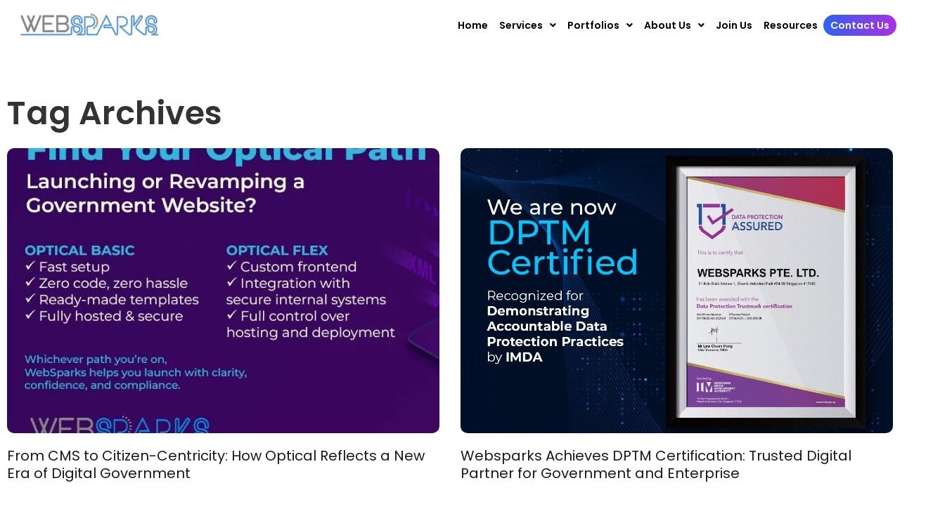

--- FILE ---
content_type: text/css
request_url: https://www.websparks.sg/wp-content/uploads/elementor/css/post-3104.css?ver=1769479689
body_size: -438
content:
.elementor-kit-3104{--e-global-color-primary:#003EDB;--e-global-color-secondary:#4D5456;--e-global-color-text:#545454;--e-global-color-accent:#1F6125;--e-global-color-b5ebac3:#255783;--e-global-color-e8821c1:#0040E0;--e-global-color-40a00a6:#F3F8FF;--e-global-color-96c5dcc:#362F5B;--e-global-typography-primary-font-family:"Poppins";--e-global-typography-primary-font-size:16px;--e-global-typography-primary-font-weight:400;--e-global-typography-secondary-font-family:"Poppins";--e-global-typography-secondary-font-weight:400;--e-global-typography-text-font-family:"Poppins";--e-global-typography-text-font-size:16px;--e-global-typography-text-font-weight:400;--e-global-typography-accent-font-family:"Roboto";--e-global-typography-accent-font-weight:500;font-family:"Poppins", Sans-serif;font-size:18px;font-weight:400;line-height:28px;}.elementor-kit-3104 e-page-transition{background-color:#FFBC7D;}.elementor-kit-3104 a{color:#286DA9;}.elementor-kit-3104 h1{font-family:"Poppins", Sans-serif;font-size:46px;font-weight:600;line-height:60px;}.elementor-kit-3104 h2{font-family:"Poppins", Sans-serif;font-size:36px;font-weight:600;line-height:48px;}.elementor-kit-3104 h3{font-family:"Poppins", Sans-serif;font-size:28px;font-weight:600;line-height:40px;}.elementor-kit-3104 h4{font-family:"Poppins", Sans-serif;font-size:21px;font-weight:600;line-height:32px;}.elementor-section.elementor-section-boxed > .elementor-container{max-width:1440px;}.e-con{--container-max-width:1440px;}.elementor-widget:not(:last-child){margin-block-end:20px;}.elementor-element{--widgets-spacing:20px 20px;--widgets-spacing-row:20px;--widgets-spacing-column:20px;}{}h1.entry-title{display:var(--page-title-display);}.site-header{padding-inline-end:0px;padding-inline-start:0px;}@media(max-width:1440px){.elementor-section.elementor-section-boxed > .elementor-container{max-width:1024px;}.e-con{--container-max-width:1024px;}}@media(max-width:767px){.elementor-section.elementor-section-boxed > .elementor-container{max-width:767px;}.e-con{--container-max-width:767px;}}

--- FILE ---
content_type: text/css
request_url: https://www.websparks.sg/wp-content/uploads/elementor/css/post-4746.css?ver=1769480338
body_size: 2229
content:
.elementor-4746 .elementor-element.elementor-element-7cdfe1d{margin-top:0px;margin-bottom:0px;padding:0px 0px 0px 0px;}.elementor-4746 .elementor-element.elementor-element-5a4af87e > .elementor-element-populated{margin:0px 0px 0px 0px;--e-column-margin-right:0px;--e-column-margin-left:0px;padding:0px 0px 0px 0px;}.elementor-4746 .elementor-element.elementor-element-3c5c488 > .elementor-container{max-width:1280px;}.elementor-4746 .elementor-element.elementor-element-3c5c488{padding:50px 0px 50px 0px;}.elementor-4746 .elementor-element.elementor-element-c2ffb73{--grid-row-gap:35px;--grid-column-gap:30px;}.elementor-4746 .elementor-element.elementor-element-c2ffb73 .elementor-posts-container .elementor-post__thumbnail{padding-bottom:calc( 0.66 * 100% );}.elementor-4746 .elementor-element.elementor-element-c2ffb73:after{content:"0.66";}.elementor-4746 .elementor-element.elementor-element-c2ffb73 .elementor-post__thumbnail__link{width:100%;}.elementor-4746 .elementor-element.elementor-element-c2ffb73 .elementor-post__thumbnail{border-radius:10px 10px 10px 10px;}.elementor-4746 .elementor-element.elementor-element-c2ffb73.elementor-posts--thumbnail-left .elementor-post__thumbnail__link{margin-right:20px;}.elementor-4746 .elementor-element.elementor-element-c2ffb73.elementor-posts--thumbnail-right .elementor-post__thumbnail__link{margin-left:20px;}.elementor-4746 .elementor-element.elementor-element-c2ffb73.elementor-posts--thumbnail-top .elementor-post__thumbnail__link{margin-bottom:20px;}.elementor-4746 .elementor-element.elementor-element-c2ffb73 .elementor-post__title, .elementor-4746 .elementor-element.elementor-element-c2ffb73 .elementor-post__title a{color:#1B1B1B;font-size:20px;font-weight:400;line-height:25px;}.elementor-4746 .elementor-element.elementor-element-c2ffb73 .elementor-post__title{margin-bottom:9px;}.elementor-4746 .elementor-element.elementor-element-73546e0e:not(.elementor-motion-effects-element-type-background), .elementor-4746 .elementor-element.elementor-element-73546e0e > .elementor-motion-effects-container > .elementor-motion-effects-layer{background-color:#211F3F;}.elementor-4746 .elementor-element.elementor-element-73546e0e > .elementor-container{max-width:1440px;}.elementor-4746 .elementor-element.elementor-element-73546e0e{transition:background 0.3s, border 0.3s, border-radius 0.3s, box-shadow 0.3s;padding:56px 0px 60px 0px;}.elementor-4746 .elementor-element.elementor-element-73546e0e > .elementor-background-overlay{transition:background 0.3s, border-radius 0.3s, opacity 0.3s;}.elementor-4746 .elementor-element.elementor-element-214a2046 > .elementor-container{max-width:1440px;}.elementor-4746 .elementor-element.elementor-element-355fab77 > .elementor-widget-container{padding:0px 0px 50px 0px;}.elementor-4746 .elementor-element.elementor-element-355fab77{text-align:left;}.elementor-4746 .elementor-element.elementor-element-21af437d{text-align:left;}.elementor-4746 .elementor-element.elementor-element-4c0a7f8 .elementor-heading-title{color:#FFFFFF;}.elementor-4746 .elementor-element.elementor-element-484dc61c .menu-item a.hfe-menu-item{padding-left:0px;padding-right:0px;}.elementor-4746 .elementor-element.elementor-element-484dc61c .menu-item a.hfe-sub-menu-item{padding-left:calc( 0px + 20px );padding-right:0px;}.elementor-4746 .elementor-element.elementor-element-484dc61c .hfe-nav-menu__layout-vertical .menu-item ul ul a.hfe-sub-menu-item{padding-left:calc( 0px + 40px );padding-right:0px;}.elementor-4746 .elementor-element.elementor-element-484dc61c .hfe-nav-menu__layout-vertical .menu-item ul ul ul a.hfe-sub-menu-item{padding-left:calc( 0px + 60px );padding-right:0px;}.elementor-4746 .elementor-element.elementor-element-484dc61c .hfe-nav-menu__layout-vertical .menu-item ul ul ul ul a.hfe-sub-menu-item{padding-left:calc( 0px + 80px );padding-right:0px;}.elementor-4746 .elementor-element.elementor-element-484dc61c .menu-item a.hfe-menu-item, .elementor-4746 .elementor-element.elementor-element-484dc61c .menu-item a.hfe-sub-menu-item{padding-top:15px;padding-bottom:15px;}.elementor-4746 .elementor-element.elementor-element-484dc61c .sub-menu a.hfe-sub-menu-item,
						 .elementor-4746 .elementor-element.elementor-element-484dc61c nav.hfe-dropdown li a.hfe-menu-item,
						 .elementor-4746 .elementor-element.elementor-element-484dc61c nav.hfe-dropdown li a.hfe-sub-menu-item,
						 .elementor-4746 .elementor-element.elementor-element-484dc61c nav.hfe-dropdown-expandible li a.hfe-menu-item,
						 .elementor-4746 .elementor-element.elementor-element-484dc61c nav.hfe-dropdown-expandible li a.hfe-sub-menu-item{padding-top:15px;padding-bottom:15px;}.elementor-4746 .elementor-element.elementor-element-484dc61c .menu-item a.hfe-menu-item, .elementor-4746 .elementor-element.elementor-element-484dc61c .sub-menu a.hfe-sub-menu-item{color:#AAAAAA;}.elementor-4746 .elementor-element.elementor-element-484dc61c .sub-menu,
								.elementor-4746 .elementor-element.elementor-element-484dc61c nav.hfe-dropdown,
								.elementor-4746 .elementor-element.elementor-element-484dc61c nav.hfe-dropdown-expandible,
								.elementor-4746 .elementor-element.elementor-element-484dc61c nav.hfe-dropdown .menu-item a.hfe-menu-item,
								.elementor-4746 .elementor-element.elementor-element-484dc61c nav.hfe-dropdown .menu-item a.hfe-sub-menu-item{background-color:#fff;}.elementor-4746 .elementor-element.elementor-element-484dc61c .sub-menu li.menu-item:not(:last-child),
						.elementor-4746 .elementor-element.elementor-element-484dc61c nav.hfe-dropdown li.menu-item:not(:last-child),
						.elementor-4746 .elementor-element.elementor-element-484dc61c nav.hfe-dropdown-expandible li.menu-item:not(:last-child){border-bottom-style:solid;border-bottom-color:#c4c4c4;border-bottom-width:1px;}.elementor-4746 .elementor-element.elementor-element-c21acca .elementor-heading-title{color:#FFFFFF;}.elementor-4746 .elementor-element.elementor-element-515f82cc .menu-item a.hfe-menu-item{padding-left:0px;padding-right:0px;}.elementor-4746 .elementor-element.elementor-element-515f82cc .menu-item a.hfe-sub-menu-item{padding-left:calc( 0px + 20px );padding-right:0px;}.elementor-4746 .elementor-element.elementor-element-515f82cc .hfe-nav-menu__layout-vertical .menu-item ul ul a.hfe-sub-menu-item{padding-left:calc( 0px + 40px );padding-right:0px;}.elementor-4746 .elementor-element.elementor-element-515f82cc .hfe-nav-menu__layout-vertical .menu-item ul ul ul a.hfe-sub-menu-item{padding-left:calc( 0px + 60px );padding-right:0px;}.elementor-4746 .elementor-element.elementor-element-515f82cc .hfe-nav-menu__layout-vertical .menu-item ul ul ul ul a.hfe-sub-menu-item{padding-left:calc( 0px + 80px );padding-right:0px;}.elementor-4746 .elementor-element.elementor-element-515f82cc .menu-item a.hfe-menu-item, .elementor-4746 .elementor-element.elementor-element-515f82cc .menu-item a.hfe-sub-menu-item{padding-top:15px;padding-bottom:15px;}.elementor-4746 .elementor-element.elementor-element-515f82cc .sub-menu a.hfe-sub-menu-item,
						 .elementor-4746 .elementor-element.elementor-element-515f82cc nav.hfe-dropdown li a.hfe-menu-item,
						 .elementor-4746 .elementor-element.elementor-element-515f82cc nav.hfe-dropdown li a.hfe-sub-menu-item,
						 .elementor-4746 .elementor-element.elementor-element-515f82cc nav.hfe-dropdown-expandible li a.hfe-menu-item,
						 .elementor-4746 .elementor-element.elementor-element-515f82cc nav.hfe-dropdown-expandible li a.hfe-sub-menu-item{padding-top:15px;padding-bottom:15px;}.elementor-4746 .elementor-element.elementor-element-515f82cc .menu-item a.hfe-menu-item, .elementor-4746 .elementor-element.elementor-element-515f82cc .sub-menu a.hfe-sub-menu-item{color:#AAAAAA;}.elementor-4746 .elementor-element.elementor-element-515f82cc .sub-menu,
								.elementor-4746 .elementor-element.elementor-element-515f82cc nav.hfe-dropdown,
								.elementor-4746 .elementor-element.elementor-element-515f82cc nav.hfe-dropdown-expandible,
								.elementor-4746 .elementor-element.elementor-element-515f82cc nav.hfe-dropdown .menu-item a.hfe-menu-item,
								.elementor-4746 .elementor-element.elementor-element-515f82cc nav.hfe-dropdown .menu-item a.hfe-sub-menu-item{background-color:#fff;}.elementor-4746 .elementor-element.elementor-element-515f82cc .sub-menu li.menu-item:not(:last-child),
						.elementor-4746 .elementor-element.elementor-element-515f82cc nav.hfe-dropdown li.menu-item:not(:last-child),
						.elementor-4746 .elementor-element.elementor-element-515f82cc nav.hfe-dropdown-expandible li.menu-item:not(:last-child){border-bottom-style:solid;border-bottom-color:#c4c4c4;border-bottom-width:1px;}.elementor-4746 .elementor-element.elementor-element-20efb774 .elementor-heading-title{color:#FFFFFF;}.elementor-4746 .elementor-element.elementor-element-66557286 .menu-item a.hfe-menu-item{padding-left:0px;padding-right:0px;}.elementor-4746 .elementor-element.elementor-element-66557286 .menu-item a.hfe-sub-menu-item{padding-left:calc( 0px + 20px );padding-right:0px;}.elementor-4746 .elementor-element.elementor-element-66557286 .hfe-nav-menu__layout-vertical .menu-item ul ul a.hfe-sub-menu-item{padding-left:calc( 0px + 40px );padding-right:0px;}.elementor-4746 .elementor-element.elementor-element-66557286 .hfe-nav-menu__layout-vertical .menu-item ul ul ul a.hfe-sub-menu-item{padding-left:calc( 0px + 60px );padding-right:0px;}.elementor-4746 .elementor-element.elementor-element-66557286 .hfe-nav-menu__layout-vertical .menu-item ul ul ul ul a.hfe-sub-menu-item{padding-left:calc( 0px + 80px );padding-right:0px;}.elementor-4746 .elementor-element.elementor-element-66557286 .menu-item a.hfe-menu-item, .elementor-4746 .elementor-element.elementor-element-66557286 .menu-item a.hfe-sub-menu-item{padding-top:15px;padding-bottom:15px;}.elementor-4746 .elementor-element.elementor-element-66557286 .sub-menu a.hfe-sub-menu-item,
						 .elementor-4746 .elementor-element.elementor-element-66557286 nav.hfe-dropdown li a.hfe-menu-item,
						 .elementor-4746 .elementor-element.elementor-element-66557286 nav.hfe-dropdown li a.hfe-sub-menu-item,
						 .elementor-4746 .elementor-element.elementor-element-66557286 nav.hfe-dropdown-expandible li a.hfe-menu-item,
						 .elementor-4746 .elementor-element.elementor-element-66557286 nav.hfe-dropdown-expandible li a.hfe-sub-menu-item{padding-top:15px;padding-bottom:15px;}.elementor-4746 .elementor-element.elementor-element-66557286 .menu-item a.hfe-menu-item, .elementor-4746 .elementor-element.elementor-element-66557286 .sub-menu a.hfe-sub-menu-item{color:#AAAAAA;}.elementor-4746 .elementor-element.elementor-element-66557286 .sub-menu,
								.elementor-4746 .elementor-element.elementor-element-66557286 nav.hfe-dropdown,
								.elementor-4746 .elementor-element.elementor-element-66557286 nav.hfe-dropdown-expandible,
								.elementor-4746 .elementor-element.elementor-element-66557286 nav.hfe-dropdown .menu-item a.hfe-menu-item,
								.elementor-4746 .elementor-element.elementor-element-66557286 nav.hfe-dropdown .menu-item a.hfe-sub-menu-item{background-color:#fff;}.elementor-4746 .elementor-element.elementor-element-66557286 .sub-menu li.menu-item:not(:last-child),
						.elementor-4746 .elementor-element.elementor-element-66557286 nav.hfe-dropdown li.menu-item:not(:last-child),
						.elementor-4746 .elementor-element.elementor-element-66557286 nav.hfe-dropdown-expandible li.menu-item:not(:last-child){border-bottom-style:solid;border-bottom-color:#c4c4c4;border-bottom-width:1px;}.elementor-4746 .elementor-element.elementor-element-110fc04b .elementor-heading-title{color:#FFFFFF;}.elementor-4746 .elementor-element.elementor-element-1200bbff .menu-item a.hfe-menu-item{padding-left:0px;padding-right:0px;}.elementor-4746 .elementor-element.elementor-element-1200bbff .menu-item a.hfe-sub-menu-item{padding-left:calc( 0px + 20px );padding-right:0px;}.elementor-4746 .elementor-element.elementor-element-1200bbff .hfe-nav-menu__layout-vertical .menu-item ul ul a.hfe-sub-menu-item{padding-left:calc( 0px + 40px );padding-right:0px;}.elementor-4746 .elementor-element.elementor-element-1200bbff .hfe-nav-menu__layout-vertical .menu-item ul ul ul a.hfe-sub-menu-item{padding-left:calc( 0px + 60px );padding-right:0px;}.elementor-4746 .elementor-element.elementor-element-1200bbff .hfe-nav-menu__layout-vertical .menu-item ul ul ul ul a.hfe-sub-menu-item{padding-left:calc( 0px + 80px );padding-right:0px;}.elementor-4746 .elementor-element.elementor-element-1200bbff .menu-item a.hfe-menu-item, .elementor-4746 .elementor-element.elementor-element-1200bbff .menu-item a.hfe-sub-menu-item{padding-top:15px;padding-bottom:15px;}.elementor-4746 .elementor-element.elementor-element-1200bbff .sub-menu a.hfe-sub-menu-item,
						 .elementor-4746 .elementor-element.elementor-element-1200bbff nav.hfe-dropdown li a.hfe-menu-item,
						 .elementor-4746 .elementor-element.elementor-element-1200bbff nav.hfe-dropdown li a.hfe-sub-menu-item,
						 .elementor-4746 .elementor-element.elementor-element-1200bbff nav.hfe-dropdown-expandible li a.hfe-menu-item,
						 .elementor-4746 .elementor-element.elementor-element-1200bbff nav.hfe-dropdown-expandible li a.hfe-sub-menu-item{padding-top:15px;padding-bottom:15px;}.elementor-4746 .elementor-element.elementor-element-1200bbff .menu-item a.hfe-menu-item, .elementor-4746 .elementor-element.elementor-element-1200bbff .sub-menu a.hfe-sub-menu-item{color:#AAAAAA;}.elementor-4746 .elementor-element.elementor-element-1200bbff .sub-menu,
								.elementor-4746 .elementor-element.elementor-element-1200bbff nav.hfe-dropdown,
								.elementor-4746 .elementor-element.elementor-element-1200bbff nav.hfe-dropdown-expandible,
								.elementor-4746 .elementor-element.elementor-element-1200bbff nav.hfe-dropdown .menu-item a.hfe-menu-item,
								.elementor-4746 .elementor-element.elementor-element-1200bbff nav.hfe-dropdown .menu-item a.hfe-sub-menu-item{background-color:#fff;}.elementor-4746 .elementor-element.elementor-element-1200bbff .sub-menu li.menu-item:not(:last-child),
						.elementor-4746 .elementor-element.elementor-element-1200bbff nav.hfe-dropdown li.menu-item:not(:last-child),
						.elementor-4746 .elementor-element.elementor-element-1200bbff nav.hfe-dropdown-expandible li.menu-item:not(:last-child){border-bottom-style:solid;border-bottom-color:#c4c4c4;border-bottom-width:1px;}.elementor-4746 .elementor-element.elementor-element-25c01ff8 .elementor-heading-title{color:#FFFFFF;}.elementor-4746 .elementor-element.elementor-element-1ff341b0 .menu-item a.hfe-menu-item{padding-left:0px;padding-right:0px;}.elementor-4746 .elementor-element.elementor-element-1ff341b0 .menu-item a.hfe-sub-menu-item{padding-left:calc( 0px + 20px );padding-right:0px;}.elementor-4746 .elementor-element.elementor-element-1ff341b0 .hfe-nav-menu__layout-vertical .menu-item ul ul a.hfe-sub-menu-item{padding-left:calc( 0px + 40px );padding-right:0px;}.elementor-4746 .elementor-element.elementor-element-1ff341b0 .hfe-nav-menu__layout-vertical .menu-item ul ul ul a.hfe-sub-menu-item{padding-left:calc( 0px + 60px );padding-right:0px;}.elementor-4746 .elementor-element.elementor-element-1ff341b0 .hfe-nav-menu__layout-vertical .menu-item ul ul ul ul a.hfe-sub-menu-item{padding-left:calc( 0px + 80px );padding-right:0px;}.elementor-4746 .elementor-element.elementor-element-1ff341b0 .menu-item a.hfe-menu-item, .elementor-4746 .elementor-element.elementor-element-1ff341b0 .menu-item a.hfe-sub-menu-item{padding-top:15px;padding-bottom:15px;}.elementor-4746 .elementor-element.elementor-element-1ff341b0 .sub-menu a.hfe-sub-menu-item,
						 .elementor-4746 .elementor-element.elementor-element-1ff341b0 nav.hfe-dropdown li a.hfe-menu-item,
						 .elementor-4746 .elementor-element.elementor-element-1ff341b0 nav.hfe-dropdown li a.hfe-sub-menu-item,
						 .elementor-4746 .elementor-element.elementor-element-1ff341b0 nav.hfe-dropdown-expandible li a.hfe-menu-item,
						 .elementor-4746 .elementor-element.elementor-element-1ff341b0 nav.hfe-dropdown-expandible li a.hfe-sub-menu-item{padding-top:15px;padding-bottom:15px;}.elementor-4746 .elementor-element.elementor-element-1ff341b0 .menu-item a.hfe-menu-item, .elementor-4746 .elementor-element.elementor-element-1ff341b0 .sub-menu a.hfe-sub-menu-item{color:#AAAAAA;}.elementor-4746 .elementor-element.elementor-element-1ff341b0 .sub-menu,
								.elementor-4746 .elementor-element.elementor-element-1ff341b0 nav.hfe-dropdown,
								.elementor-4746 .elementor-element.elementor-element-1ff341b0 nav.hfe-dropdown-expandible,
								.elementor-4746 .elementor-element.elementor-element-1ff341b0 nav.hfe-dropdown .menu-item a.hfe-menu-item,
								.elementor-4746 .elementor-element.elementor-element-1ff341b0 nav.hfe-dropdown .menu-item a.hfe-sub-menu-item{background-color:#fff;}.elementor-4746 .elementor-element.elementor-element-1ff341b0 .sub-menu li.menu-item:not(:last-child),
						.elementor-4746 .elementor-element.elementor-element-1ff341b0 nav.hfe-dropdown li.menu-item:not(:last-child),
						.elementor-4746 .elementor-element.elementor-element-1ff341b0 nav.hfe-dropdown-expandible li.menu-item:not(:last-child){border-bottom-style:solid;border-bottom-color:#c4c4c4;border-bottom-width:1px;}.elementor-4746 .elementor-element.elementor-element-f1f68aa .elementor-heading-title{color:#FFFFFF;}.elementor-4746 .elementor-element.elementor-element-138dc090 .menu-item a.hfe-menu-item{padding-left:0px;padding-right:0px;}.elementor-4746 .elementor-element.elementor-element-138dc090 .menu-item a.hfe-sub-menu-item{padding-left:calc( 0px + 20px );padding-right:0px;}.elementor-4746 .elementor-element.elementor-element-138dc090 .hfe-nav-menu__layout-vertical .menu-item ul ul a.hfe-sub-menu-item{padding-left:calc( 0px + 40px );padding-right:0px;}.elementor-4746 .elementor-element.elementor-element-138dc090 .hfe-nav-menu__layout-vertical .menu-item ul ul ul a.hfe-sub-menu-item{padding-left:calc( 0px + 60px );padding-right:0px;}.elementor-4746 .elementor-element.elementor-element-138dc090 .hfe-nav-menu__layout-vertical .menu-item ul ul ul ul a.hfe-sub-menu-item{padding-left:calc( 0px + 80px );padding-right:0px;}.elementor-4746 .elementor-element.elementor-element-138dc090 .menu-item a.hfe-menu-item, .elementor-4746 .elementor-element.elementor-element-138dc090 .menu-item a.hfe-sub-menu-item{padding-top:15px;padding-bottom:15px;}.elementor-4746 .elementor-element.elementor-element-138dc090 .sub-menu a.hfe-sub-menu-item,
						 .elementor-4746 .elementor-element.elementor-element-138dc090 nav.hfe-dropdown li a.hfe-menu-item,
						 .elementor-4746 .elementor-element.elementor-element-138dc090 nav.hfe-dropdown li a.hfe-sub-menu-item,
						 .elementor-4746 .elementor-element.elementor-element-138dc090 nav.hfe-dropdown-expandible li a.hfe-menu-item,
						 .elementor-4746 .elementor-element.elementor-element-138dc090 nav.hfe-dropdown-expandible li a.hfe-sub-menu-item{padding-top:15px;padding-bottom:15px;}.elementor-4746 .elementor-element.elementor-element-138dc090 .menu-item a.hfe-menu-item, .elementor-4746 .elementor-element.elementor-element-138dc090 .sub-menu a.hfe-sub-menu-item{color:#AAAAAA;}.elementor-4746 .elementor-element.elementor-element-138dc090 .sub-menu,
								.elementor-4746 .elementor-element.elementor-element-138dc090 nav.hfe-dropdown,
								.elementor-4746 .elementor-element.elementor-element-138dc090 nav.hfe-dropdown-expandible,
								.elementor-4746 .elementor-element.elementor-element-138dc090 nav.hfe-dropdown .menu-item a.hfe-menu-item,
								.elementor-4746 .elementor-element.elementor-element-138dc090 nav.hfe-dropdown .menu-item a.hfe-sub-menu-item{background-color:#fff;}.elementor-4746 .elementor-element.elementor-element-138dc090 .sub-menu li.menu-item:not(:last-child),
						.elementor-4746 .elementor-element.elementor-element-138dc090 nav.hfe-dropdown li.menu-item:not(:last-child),
						.elementor-4746 .elementor-element.elementor-element-138dc090 nav.hfe-dropdown-expandible li.menu-item:not(:last-child){border-bottom-style:solid;border-bottom-color:#c4c4c4;border-bottom-width:1px;}.elementor-4746 .elementor-element.elementor-element-e27908e{--grid-template-columns:repeat(3, auto);--icon-size:25px;--grid-column-gap:5px;--grid-row-gap:0px;}.elementor-4746 .elementor-element.elementor-element-e27908e .elementor-widget-container{text-align:left;}.elementor-4746 .elementor-element.elementor-element-e27908e .elementor-social-icon{background-color:#211F3F;--icon-padding:0.4em;border-style:solid;border-width:1px 1px 1px 1px;border-color:#377BFF;}.elementor-4746 .elementor-element.elementor-element-e27908e .elementor-social-icon i{color:#377BFF;}.elementor-4746 .elementor-element.elementor-element-e27908e .elementor-social-icon svg{fill:#377BFF;}.elementor-4746 .elementor-element.elementor-element-33e13961 > .elementor-widget-container{padding:0px 0px 50px 0px;}.elementor-4746 .elementor-element.elementor-element-33e13961{text-align:left;}.elementor-4746 .elementor-element.elementor-element-58088391 > .elementor-container{max-width:1440px;}.elementor-4746 .elementor-element.elementor-element-4ffb8974 .elementor-heading-title{color:#FFFFFF;}.elementor-4746 .elementor-element.elementor-element-1e188cb2 .menu-item a.hfe-menu-item{padding-left:0px;padding-right:0px;}.elementor-4746 .elementor-element.elementor-element-1e188cb2 .menu-item a.hfe-sub-menu-item{padding-left:calc( 0px + 20px );padding-right:0px;}.elementor-4746 .elementor-element.elementor-element-1e188cb2 .hfe-nav-menu__layout-vertical .menu-item ul ul a.hfe-sub-menu-item{padding-left:calc( 0px + 40px );padding-right:0px;}.elementor-4746 .elementor-element.elementor-element-1e188cb2 .hfe-nav-menu__layout-vertical .menu-item ul ul ul a.hfe-sub-menu-item{padding-left:calc( 0px + 60px );padding-right:0px;}.elementor-4746 .elementor-element.elementor-element-1e188cb2 .hfe-nav-menu__layout-vertical .menu-item ul ul ul ul a.hfe-sub-menu-item{padding-left:calc( 0px + 80px );padding-right:0px;}.elementor-4746 .elementor-element.elementor-element-1e188cb2 .menu-item a.hfe-menu-item, .elementor-4746 .elementor-element.elementor-element-1e188cb2 .menu-item a.hfe-sub-menu-item{padding-top:15px;padding-bottom:15px;}.elementor-4746 .elementor-element.elementor-element-1e188cb2 .sub-menu a.hfe-sub-menu-item,
						 .elementor-4746 .elementor-element.elementor-element-1e188cb2 nav.hfe-dropdown li a.hfe-menu-item,
						 .elementor-4746 .elementor-element.elementor-element-1e188cb2 nav.hfe-dropdown li a.hfe-sub-menu-item,
						 .elementor-4746 .elementor-element.elementor-element-1e188cb2 nav.hfe-dropdown-expandible li a.hfe-menu-item,
						 .elementor-4746 .elementor-element.elementor-element-1e188cb2 nav.hfe-dropdown-expandible li a.hfe-sub-menu-item{padding-top:15px;padding-bottom:15px;}.elementor-4746 .elementor-element.elementor-element-1e188cb2 .menu-item a.hfe-menu-item, .elementor-4746 .elementor-element.elementor-element-1e188cb2 .sub-menu a.hfe-sub-menu-item{color:#AAAAAA;}.elementor-4746 .elementor-element.elementor-element-1e188cb2 .sub-menu,
								.elementor-4746 .elementor-element.elementor-element-1e188cb2 nav.hfe-dropdown,
								.elementor-4746 .elementor-element.elementor-element-1e188cb2 nav.hfe-dropdown-expandible,
								.elementor-4746 .elementor-element.elementor-element-1e188cb2 nav.hfe-dropdown .menu-item a.hfe-menu-item,
								.elementor-4746 .elementor-element.elementor-element-1e188cb2 nav.hfe-dropdown .menu-item a.hfe-sub-menu-item{background-color:#fff;}.elementor-4746 .elementor-element.elementor-element-1e188cb2 .sub-menu li.menu-item:not(:last-child),
						.elementor-4746 .elementor-element.elementor-element-1e188cb2 nav.hfe-dropdown li.menu-item:not(:last-child),
						.elementor-4746 .elementor-element.elementor-element-1e188cb2 nav.hfe-dropdown-expandible li.menu-item:not(:last-child){border-bottom-style:solid;border-bottom-color:#c4c4c4;border-bottom-width:1px;}.elementor-4746 .elementor-element.elementor-element-2a9af4a8 .elementor-heading-title{color:#FFFFFF;}.elementor-4746 .elementor-element.elementor-element-466852c2 .menu-item a.hfe-menu-item{padding-left:0px;padding-right:0px;}.elementor-4746 .elementor-element.elementor-element-466852c2 .menu-item a.hfe-sub-menu-item{padding-left:calc( 0px + 20px );padding-right:0px;}.elementor-4746 .elementor-element.elementor-element-466852c2 .hfe-nav-menu__layout-vertical .menu-item ul ul a.hfe-sub-menu-item{padding-left:calc( 0px + 40px );padding-right:0px;}.elementor-4746 .elementor-element.elementor-element-466852c2 .hfe-nav-menu__layout-vertical .menu-item ul ul ul a.hfe-sub-menu-item{padding-left:calc( 0px + 60px );padding-right:0px;}.elementor-4746 .elementor-element.elementor-element-466852c2 .hfe-nav-menu__layout-vertical .menu-item ul ul ul ul a.hfe-sub-menu-item{padding-left:calc( 0px + 80px );padding-right:0px;}.elementor-4746 .elementor-element.elementor-element-466852c2 .menu-item a.hfe-menu-item, .elementor-4746 .elementor-element.elementor-element-466852c2 .menu-item a.hfe-sub-menu-item{padding-top:15px;padding-bottom:15px;}.elementor-4746 .elementor-element.elementor-element-466852c2 .sub-menu a.hfe-sub-menu-item,
						 .elementor-4746 .elementor-element.elementor-element-466852c2 nav.hfe-dropdown li a.hfe-menu-item,
						 .elementor-4746 .elementor-element.elementor-element-466852c2 nav.hfe-dropdown li a.hfe-sub-menu-item,
						 .elementor-4746 .elementor-element.elementor-element-466852c2 nav.hfe-dropdown-expandible li a.hfe-menu-item,
						 .elementor-4746 .elementor-element.elementor-element-466852c2 nav.hfe-dropdown-expandible li a.hfe-sub-menu-item{padding-top:15px;padding-bottom:15px;}.elementor-4746 .elementor-element.elementor-element-466852c2 .menu-item a.hfe-menu-item, .elementor-4746 .elementor-element.elementor-element-466852c2 .sub-menu a.hfe-sub-menu-item{color:#AAAAAA;}.elementor-4746 .elementor-element.elementor-element-466852c2 .sub-menu,
								.elementor-4746 .elementor-element.elementor-element-466852c2 nav.hfe-dropdown,
								.elementor-4746 .elementor-element.elementor-element-466852c2 nav.hfe-dropdown-expandible,
								.elementor-4746 .elementor-element.elementor-element-466852c2 nav.hfe-dropdown .menu-item a.hfe-menu-item,
								.elementor-4746 .elementor-element.elementor-element-466852c2 nav.hfe-dropdown .menu-item a.hfe-sub-menu-item{background-color:#fff;}.elementor-4746 .elementor-element.elementor-element-466852c2 .sub-menu li.menu-item:not(:last-child),
						.elementor-4746 .elementor-element.elementor-element-466852c2 nav.hfe-dropdown li.menu-item:not(:last-child),
						.elementor-4746 .elementor-element.elementor-element-466852c2 nav.hfe-dropdown-expandible li.menu-item:not(:last-child){border-bottom-style:solid;border-bottom-color:#c4c4c4;border-bottom-width:1px;}.elementor-4746 .elementor-element.elementor-element-69e6db2c .elementor-heading-title{color:#FFFFFF;}.elementor-4746 .elementor-element.elementor-element-4809713c .menu-item a.hfe-menu-item{padding-left:0px;padding-right:0px;}.elementor-4746 .elementor-element.elementor-element-4809713c .menu-item a.hfe-sub-menu-item{padding-left:calc( 0px + 20px );padding-right:0px;}.elementor-4746 .elementor-element.elementor-element-4809713c .hfe-nav-menu__layout-vertical .menu-item ul ul a.hfe-sub-menu-item{padding-left:calc( 0px + 40px );padding-right:0px;}.elementor-4746 .elementor-element.elementor-element-4809713c .hfe-nav-menu__layout-vertical .menu-item ul ul ul a.hfe-sub-menu-item{padding-left:calc( 0px + 60px );padding-right:0px;}.elementor-4746 .elementor-element.elementor-element-4809713c .hfe-nav-menu__layout-vertical .menu-item ul ul ul ul a.hfe-sub-menu-item{padding-left:calc( 0px + 80px );padding-right:0px;}.elementor-4746 .elementor-element.elementor-element-4809713c .menu-item a.hfe-menu-item, .elementor-4746 .elementor-element.elementor-element-4809713c .menu-item a.hfe-sub-menu-item{padding-top:15px;padding-bottom:15px;}.elementor-4746 .elementor-element.elementor-element-4809713c .sub-menu a.hfe-sub-menu-item,
						 .elementor-4746 .elementor-element.elementor-element-4809713c nav.hfe-dropdown li a.hfe-menu-item,
						 .elementor-4746 .elementor-element.elementor-element-4809713c nav.hfe-dropdown li a.hfe-sub-menu-item,
						 .elementor-4746 .elementor-element.elementor-element-4809713c nav.hfe-dropdown-expandible li a.hfe-menu-item,
						 .elementor-4746 .elementor-element.elementor-element-4809713c nav.hfe-dropdown-expandible li a.hfe-sub-menu-item{padding-top:15px;padding-bottom:15px;}.elementor-4746 .elementor-element.elementor-element-4809713c .menu-item a.hfe-menu-item, .elementor-4746 .elementor-element.elementor-element-4809713c .sub-menu a.hfe-sub-menu-item{color:#AAAAAA;}.elementor-4746 .elementor-element.elementor-element-4809713c .sub-menu,
								.elementor-4746 .elementor-element.elementor-element-4809713c nav.hfe-dropdown,
								.elementor-4746 .elementor-element.elementor-element-4809713c nav.hfe-dropdown-expandible,
								.elementor-4746 .elementor-element.elementor-element-4809713c nav.hfe-dropdown .menu-item a.hfe-menu-item,
								.elementor-4746 .elementor-element.elementor-element-4809713c nav.hfe-dropdown .menu-item a.hfe-sub-menu-item{background-color:#fff;}.elementor-4746 .elementor-element.elementor-element-4809713c .sub-menu li.menu-item:not(:last-child),
						.elementor-4746 .elementor-element.elementor-element-4809713c nav.hfe-dropdown li.menu-item:not(:last-child),
						.elementor-4746 .elementor-element.elementor-element-4809713c nav.hfe-dropdown-expandible li.menu-item:not(:last-child){border-bottom-style:solid;border-bottom-color:#c4c4c4;border-bottom-width:1px;}.elementor-4746 .elementor-element.elementor-element-6972d3a4 .elementor-heading-title{color:#FFFFFF;}.elementor-4746 .elementor-element.elementor-element-78187ba6 .menu-item a.hfe-menu-item{padding-left:0px;padding-right:0px;}.elementor-4746 .elementor-element.elementor-element-78187ba6 .menu-item a.hfe-sub-menu-item{padding-left:calc( 0px + 20px );padding-right:0px;}.elementor-4746 .elementor-element.elementor-element-78187ba6 .hfe-nav-menu__layout-vertical .menu-item ul ul a.hfe-sub-menu-item{padding-left:calc( 0px + 40px );padding-right:0px;}.elementor-4746 .elementor-element.elementor-element-78187ba6 .hfe-nav-menu__layout-vertical .menu-item ul ul ul a.hfe-sub-menu-item{padding-left:calc( 0px + 60px );padding-right:0px;}.elementor-4746 .elementor-element.elementor-element-78187ba6 .hfe-nav-menu__layout-vertical .menu-item ul ul ul ul a.hfe-sub-menu-item{padding-left:calc( 0px + 80px );padding-right:0px;}.elementor-4746 .elementor-element.elementor-element-78187ba6 .menu-item a.hfe-menu-item, .elementor-4746 .elementor-element.elementor-element-78187ba6 .menu-item a.hfe-sub-menu-item{padding-top:15px;padding-bottom:15px;}.elementor-4746 .elementor-element.elementor-element-78187ba6 .sub-menu a.hfe-sub-menu-item,
						 .elementor-4746 .elementor-element.elementor-element-78187ba6 nav.hfe-dropdown li a.hfe-menu-item,
						 .elementor-4746 .elementor-element.elementor-element-78187ba6 nav.hfe-dropdown li a.hfe-sub-menu-item,
						 .elementor-4746 .elementor-element.elementor-element-78187ba6 nav.hfe-dropdown-expandible li a.hfe-menu-item,
						 .elementor-4746 .elementor-element.elementor-element-78187ba6 nav.hfe-dropdown-expandible li a.hfe-sub-menu-item{padding-top:15px;padding-bottom:15px;}.elementor-4746 .elementor-element.elementor-element-78187ba6 .menu-item a.hfe-menu-item, .elementor-4746 .elementor-element.elementor-element-78187ba6 .sub-menu a.hfe-sub-menu-item{color:#AAAAAA;}.elementor-4746 .elementor-element.elementor-element-78187ba6 .sub-menu,
								.elementor-4746 .elementor-element.elementor-element-78187ba6 nav.hfe-dropdown,
								.elementor-4746 .elementor-element.elementor-element-78187ba6 nav.hfe-dropdown-expandible,
								.elementor-4746 .elementor-element.elementor-element-78187ba6 nav.hfe-dropdown .menu-item a.hfe-menu-item,
								.elementor-4746 .elementor-element.elementor-element-78187ba6 nav.hfe-dropdown .menu-item a.hfe-sub-menu-item{background-color:#fff;}.elementor-4746 .elementor-element.elementor-element-78187ba6 .sub-menu li.menu-item:not(:last-child),
						.elementor-4746 .elementor-element.elementor-element-78187ba6 nav.hfe-dropdown li.menu-item:not(:last-child),
						.elementor-4746 .elementor-element.elementor-element-78187ba6 nav.hfe-dropdown-expandible li.menu-item:not(:last-child){border-bottom-style:solid;border-bottom-color:#c4c4c4;border-bottom-width:1px;}.elementor-4746 .elementor-element.elementor-element-34fdd5d1 .elementor-heading-title{color:#FFFFFF;}.elementor-4746 .elementor-element.elementor-element-3e9c64ac .menu-item a.hfe-menu-item{padding-left:0px;padding-right:0px;}.elementor-4746 .elementor-element.elementor-element-3e9c64ac .menu-item a.hfe-sub-menu-item{padding-left:calc( 0px + 20px );padding-right:0px;}.elementor-4746 .elementor-element.elementor-element-3e9c64ac .hfe-nav-menu__layout-vertical .menu-item ul ul a.hfe-sub-menu-item{padding-left:calc( 0px + 40px );padding-right:0px;}.elementor-4746 .elementor-element.elementor-element-3e9c64ac .hfe-nav-menu__layout-vertical .menu-item ul ul ul a.hfe-sub-menu-item{padding-left:calc( 0px + 60px );padding-right:0px;}.elementor-4746 .elementor-element.elementor-element-3e9c64ac .hfe-nav-menu__layout-vertical .menu-item ul ul ul ul a.hfe-sub-menu-item{padding-left:calc( 0px + 80px );padding-right:0px;}.elementor-4746 .elementor-element.elementor-element-3e9c64ac .menu-item a.hfe-menu-item, .elementor-4746 .elementor-element.elementor-element-3e9c64ac .menu-item a.hfe-sub-menu-item{padding-top:15px;padding-bottom:15px;}.elementor-4746 .elementor-element.elementor-element-3e9c64ac .sub-menu a.hfe-sub-menu-item,
						 .elementor-4746 .elementor-element.elementor-element-3e9c64ac nav.hfe-dropdown li a.hfe-menu-item,
						 .elementor-4746 .elementor-element.elementor-element-3e9c64ac nav.hfe-dropdown li a.hfe-sub-menu-item,
						 .elementor-4746 .elementor-element.elementor-element-3e9c64ac nav.hfe-dropdown-expandible li a.hfe-menu-item,
						 .elementor-4746 .elementor-element.elementor-element-3e9c64ac nav.hfe-dropdown-expandible li a.hfe-sub-menu-item{padding-top:15px;padding-bottom:15px;}.elementor-4746 .elementor-element.elementor-element-3e9c64ac .menu-item a.hfe-menu-item, .elementor-4746 .elementor-element.elementor-element-3e9c64ac .sub-menu a.hfe-sub-menu-item{color:#AAAAAA;}.elementor-4746 .elementor-element.elementor-element-3e9c64ac .sub-menu,
								.elementor-4746 .elementor-element.elementor-element-3e9c64ac nav.hfe-dropdown,
								.elementor-4746 .elementor-element.elementor-element-3e9c64ac nav.hfe-dropdown-expandible,
								.elementor-4746 .elementor-element.elementor-element-3e9c64ac nav.hfe-dropdown .menu-item a.hfe-menu-item,
								.elementor-4746 .elementor-element.elementor-element-3e9c64ac nav.hfe-dropdown .menu-item a.hfe-sub-menu-item{background-color:#fff;}.elementor-4746 .elementor-element.elementor-element-3e9c64ac .sub-menu li.menu-item:not(:last-child),
						.elementor-4746 .elementor-element.elementor-element-3e9c64ac nav.hfe-dropdown li.menu-item:not(:last-child),
						.elementor-4746 .elementor-element.elementor-element-3e9c64ac nav.hfe-dropdown-expandible li.menu-item:not(:last-child){border-bottom-style:solid;border-bottom-color:#c4c4c4;border-bottom-width:1px;}.elementor-4746 .elementor-element.elementor-element-1f461a99 .elementor-heading-title{color:#FFFFFF;}.elementor-4746 .elementor-element.elementor-element-5cd8146a .menu-item a.hfe-menu-item{padding-left:0px;padding-right:0px;}.elementor-4746 .elementor-element.elementor-element-5cd8146a .menu-item a.hfe-sub-menu-item{padding-left:calc( 0px + 20px );padding-right:0px;}.elementor-4746 .elementor-element.elementor-element-5cd8146a .hfe-nav-menu__layout-vertical .menu-item ul ul a.hfe-sub-menu-item{padding-left:calc( 0px + 40px );padding-right:0px;}.elementor-4746 .elementor-element.elementor-element-5cd8146a .hfe-nav-menu__layout-vertical .menu-item ul ul ul a.hfe-sub-menu-item{padding-left:calc( 0px + 60px );padding-right:0px;}.elementor-4746 .elementor-element.elementor-element-5cd8146a .hfe-nav-menu__layout-vertical .menu-item ul ul ul ul a.hfe-sub-menu-item{padding-left:calc( 0px + 80px );padding-right:0px;}.elementor-4746 .elementor-element.elementor-element-5cd8146a .menu-item a.hfe-menu-item, .elementor-4746 .elementor-element.elementor-element-5cd8146a .menu-item a.hfe-sub-menu-item{padding-top:15px;padding-bottom:15px;}.elementor-4746 .elementor-element.elementor-element-5cd8146a .sub-menu a.hfe-sub-menu-item,
						 .elementor-4746 .elementor-element.elementor-element-5cd8146a nav.hfe-dropdown li a.hfe-menu-item,
						 .elementor-4746 .elementor-element.elementor-element-5cd8146a nav.hfe-dropdown li a.hfe-sub-menu-item,
						 .elementor-4746 .elementor-element.elementor-element-5cd8146a nav.hfe-dropdown-expandible li a.hfe-menu-item,
						 .elementor-4746 .elementor-element.elementor-element-5cd8146a nav.hfe-dropdown-expandible li a.hfe-sub-menu-item{padding-top:15px;padding-bottom:15px;}.elementor-4746 .elementor-element.elementor-element-5cd8146a .menu-item a.hfe-menu-item, .elementor-4746 .elementor-element.elementor-element-5cd8146a .sub-menu a.hfe-sub-menu-item{color:#AAAAAA;}.elementor-4746 .elementor-element.elementor-element-5cd8146a .sub-menu,
								.elementor-4746 .elementor-element.elementor-element-5cd8146a nav.hfe-dropdown,
								.elementor-4746 .elementor-element.elementor-element-5cd8146a nav.hfe-dropdown-expandible,
								.elementor-4746 .elementor-element.elementor-element-5cd8146a nav.hfe-dropdown .menu-item a.hfe-menu-item,
								.elementor-4746 .elementor-element.elementor-element-5cd8146a nav.hfe-dropdown .menu-item a.hfe-sub-menu-item{background-color:#fff;}.elementor-4746 .elementor-element.elementor-element-5cd8146a .sub-menu li.menu-item:not(:last-child),
						.elementor-4746 .elementor-element.elementor-element-5cd8146a nav.hfe-dropdown li.menu-item:not(:last-child),
						.elementor-4746 .elementor-element.elementor-element-5cd8146a nav.hfe-dropdown-expandible li.menu-item:not(:last-child){border-bottom-style:solid;border-bottom-color:#c4c4c4;border-bottom-width:1px;}.elementor-4746 .elementor-element.elementor-element-7dd79cda{--grid-template-columns:repeat(3, auto);--icon-size:25px;--grid-column-gap:5px;--grid-row-gap:0px;}.elementor-4746 .elementor-element.elementor-element-7dd79cda .elementor-widget-container{text-align:left;}.elementor-4746 .elementor-element.elementor-element-7dd79cda .elementor-social-icon{background-color:#211F3F;--icon-padding:0.4em;border-style:solid;border-width:1px 1px 1px 1px;border-color:#377BFF;}.elementor-4746 .elementor-element.elementor-element-7dd79cda .elementor-social-icon i{color:#377BFF;}.elementor-4746 .elementor-element.elementor-element-7dd79cda .elementor-social-icon svg{fill:#377BFF;}.elementor-4746 .elementor-element.elementor-element-52c02c4d{text-align:left;}.elementor-4746 .elementor-element.elementor-element-1a6a8ced:not(.elementor-motion-effects-element-type-background), .elementor-4746 .elementor-element.elementor-element-1a6a8ced > .elementor-motion-effects-container > .elementor-motion-effects-layer{background-color:#211F3F;}.elementor-4746 .elementor-element.elementor-element-1a6a8ced{transition:background 0.3s, border 0.3s, border-radius 0.3s, box-shadow 0.3s;padding:10px 0px 20px 0px;}.elementor-4746 .elementor-element.elementor-element-1a6a8ced > .elementor-background-overlay{transition:background 0.3s, border-radius 0.3s, opacity 0.3s;}.elementor-4746 .elementor-element.elementor-element-dc5c1b8{--divider-border-style:solid;--divider-color:#6D6D6D;--divider-border-width:1px;}.elementor-4746 .elementor-element.elementor-element-dc5c1b8 .elementor-divider-separator{width:100%;}.elementor-4746 .elementor-element.elementor-element-dc5c1b8 .elementor-divider{padding-block-start:15px;padding-block-end:15px;}.elementor-4746 .elementor-element.elementor-element-45fe8d6e .hfe-copyright-wrapper{text-align:center;}.elementor-4746 .elementor-element.elementor-element-45fe8d6e > .elementor-widget-container{margin:-20px 0px 0px 0px;}.elementor-4746 .elementor-element.elementor-element-45fe8d6e .hfe-copyright-wrapper a, .elementor-4746 .elementor-element.elementor-element-45fe8d6e .hfe-copyright-wrapper{color:#FFFFFF;}.elementor-4746 .elementor-element.elementor-element-45fe8d6e .hfe-copyright-wrapper, .elementor-4746 .elementor-element.elementor-element-45fe8d6e .hfe-copyright-wrapper a{font-size:16px;}.elementor-4746 .elementor-element.elementor-element-562b52bf > .elementor-widget-container{margin:-20px 0px 0px 0px;}.elementor-4746 .elementor-element.elementor-element-562b52bf{text-align:center;font-size:14px;color:#FFFFFF;}.elementor-widget .tippy-tooltip .tippy-content{text-align:center;}@media(max-width:1440px){.elementor-4746 .elementor-element.elementor-element-484dc61c a.hfe-menu-item, .elementor-4746 .elementor-element.elementor-element-484dc61c a.hfe-sub-menu-item{font-size:14px;}.elementor-4746 .elementor-element.elementor-element-515f82cc a.hfe-menu-item, .elementor-4746 .elementor-element.elementor-element-515f82cc a.hfe-sub-menu-item{font-size:14px;}.elementor-4746 .elementor-element.elementor-element-66557286 a.hfe-menu-item, .elementor-4746 .elementor-element.elementor-element-66557286 a.hfe-sub-menu-item{font-size:14px;}.elementor-4746 .elementor-element.elementor-element-1200bbff a.hfe-menu-item, .elementor-4746 .elementor-element.elementor-element-1200bbff a.hfe-sub-menu-item{font-size:14px;}.elementor-4746 .elementor-element.elementor-element-1ff341b0 a.hfe-menu-item, .elementor-4746 .elementor-element.elementor-element-1ff341b0 a.hfe-sub-menu-item{font-size:14px;}.elementor-4746 .elementor-element.elementor-element-138dc090 a.hfe-menu-item, .elementor-4746 .elementor-element.elementor-element-138dc090 a.hfe-sub-menu-item{font-size:14px;}.elementor-4746 .elementor-element.elementor-element-e27908e{--grid-column-gap:20px;}.elementor-4746 .elementor-element.elementor-element-7dd79cda{--grid-column-gap:20px;}}@media(max-width:767px){.elementor-4746 .elementor-element.elementor-element-c2ffb73 .elementor-posts-container .elementor-post__thumbnail{padding-bottom:calc( 0.5 * 100% );}.elementor-4746 .elementor-element.elementor-element-c2ffb73:after{content:"0.5";}.elementor-4746 .elementor-element.elementor-element-c2ffb73 .elementor-post__thumbnail__link{width:100%;}.elementor-4746 .elementor-element.elementor-element-73546e0e > .elementor-container{max-width:500px;}.elementor-4746 .elementor-element.elementor-element-73546e0e{padding:35px 0px 35px 0px;}.elementor-4746 .elementor-element.elementor-element-214a2046 > .elementor-container{max-width:500px;}.elementor-4746 .elementor-element.elementor-element-214a2046{padding:0px 0px 0px 0px;}.elementor-4746 .elementor-element.elementor-element-639cff0f{width:60%;}.elementor-4746 .elementor-element.elementor-element-33086385{width:40%;}.elementor-4746 .elementor-element.elementor-element-4c0a7f8 .elementor-heading-title{font-size:21px;}.elementor-4746 .elementor-element.elementor-element-484dc61c .menu-item a.hfe-menu-item, .elementor-4746 .elementor-element.elementor-element-484dc61c .menu-item a.hfe-sub-menu-item{padding-top:6px;padding-bottom:6px;}.elementor-4746 .elementor-element.elementor-element-484dc61c a.hfe-menu-item, .elementor-4746 .elementor-element.elementor-element-484dc61c a.hfe-sub-menu-item{font-size:12px;line-height:18px;}.elementor-4746 .elementor-element.elementor-element-23364ca8{width:60%;}.elementor-4746 .elementor-element.elementor-element-c21acca .elementor-heading-title{font-size:21px;}.elementor-4746 .elementor-element.elementor-element-515f82cc a.hfe-menu-item, .elementor-4746 .elementor-element.elementor-element-515f82cc a.hfe-sub-menu-item{font-size:12px;}.elementor-4746 .elementor-element.elementor-element-20efb774 .elementor-heading-title{font-size:21px;}.elementor-4746 .elementor-element.elementor-element-66557286 a.hfe-menu-item, .elementor-4746 .elementor-element.elementor-element-66557286 a.hfe-sub-menu-item{font-size:12px;}.elementor-4746 .elementor-element.elementor-element-689c53d4{width:40%;}.elementor-4746 .elementor-element.elementor-element-110fc04b .elementor-heading-title{font-size:21px;}.elementor-4746 .elementor-element.elementor-element-1200bbff .menu-item a.hfe-menu-item, .elementor-4746 .elementor-element.elementor-element-1200bbff .menu-item a.hfe-sub-menu-item{padding-top:6px;padding-bottom:6px;}.elementor-4746 .elementor-element.elementor-element-1200bbff a.hfe-menu-item, .elementor-4746 .elementor-element.elementor-element-1200bbff a.hfe-sub-menu-item{font-size:12px;line-height:18px;}.elementor-4746 .elementor-element.elementor-element-25c01ff8 .elementor-heading-title{font-size:21px;}.elementor-4746 .elementor-element.elementor-element-1ff341b0 a.hfe-menu-item, .elementor-4746 .elementor-element.elementor-element-1ff341b0 a.hfe-sub-menu-item{font-size:12px;line-height:18px;}.elementor-4746 .elementor-element.elementor-element-f1f68aa .elementor-heading-title{font-size:21px;}.elementor-4746 .elementor-element.elementor-element-138dc090 .menu-item a.hfe-menu-item, .elementor-4746 .elementor-element.elementor-element-138dc090 .menu-item a.hfe-sub-menu-item{padding-top:6px;padding-bottom:6px;}.elementor-4746 .elementor-element.elementor-element-138dc090 a.hfe-menu-item, .elementor-4746 .elementor-element.elementor-element-138dc090 a.hfe-sub-menu-item{font-size:12px;line-height:18px;}.elementor-4746 .elementor-element.elementor-element-e27908e{--grid-column-gap:5px;}.elementor-4746 .elementor-element.elementor-element-e27908e .elementor-social-icon{border-width:1px 1px 1px 1px;}.elementor-4746 .elementor-element.elementor-element-33e13961 > .elementor-widget-container{padding:0px 0px 0px 0px;}.elementor-4746 .elementor-element.elementor-element-58088391 > .elementor-container{max-width:500px;}.elementor-4746 .elementor-element.elementor-element-58088391{padding:0px 0px 0px 0px;}.elementor-4746 .elementor-element.elementor-element-30aed668{width:50%;}.elementor-4746 .elementor-element.elementor-element-4ffb8974 .elementor-heading-title{font-size:14px;}.elementor-4746 .elementor-element.elementor-element-1e188cb2 .menu-item a.hfe-menu-item, .elementor-4746 .elementor-element.elementor-element-1e188cb2 .menu-item a.hfe-sub-menu-item{padding-top:6px;padding-bottom:6px;}.elementor-4746 .elementor-element.elementor-element-1e188cb2 > .elementor-widget-container{margin:-20px 0px 0px 0px;}.elementor-4746 .elementor-element.elementor-element-1e188cb2 a.hfe-menu-item, .elementor-4746 .elementor-element.elementor-element-1e188cb2 a.hfe-sub-menu-item{font-size:12px;line-height:18px;}.elementor-4746 .elementor-element.elementor-element-2a9af4a8 .elementor-heading-title{font-size:14px;}.elementor-4746 .elementor-element.elementor-element-466852c2 .menu-item a.hfe-menu-item, .elementor-4746 .elementor-element.elementor-element-466852c2 .menu-item a.hfe-sub-menu-item{padding-top:6px;padding-bottom:6px;}.elementor-4746 .elementor-element.elementor-element-466852c2 > .elementor-widget-container{margin:-20px 0px 0px 0px;}.elementor-4746 .elementor-element.elementor-element-466852c2 a.hfe-menu-item, .elementor-4746 .elementor-element.elementor-element-466852c2 a.hfe-sub-menu-item{font-size:12px;line-height:18px;}.elementor-4746 .elementor-element.elementor-element-51c7159e{width:50%;}.elementor-4746 .elementor-element.elementor-element-69e6db2c .elementor-heading-title{font-size:14px;}.elementor-4746 .elementor-element.elementor-element-4809713c > .elementor-widget-container{margin:-20px 0px 0px 0px;}.elementor-4746 .elementor-element.elementor-element-4809713c a.hfe-menu-item, .elementor-4746 .elementor-element.elementor-element-4809713c a.hfe-sub-menu-item{font-size:12px;}.elementor-4746 .elementor-element.elementor-element-6972d3a4 .elementor-heading-title{font-size:14px;}.elementor-4746 .elementor-element.elementor-element-78187ba6 > .elementor-widget-container{margin:-20px 0px 0px 0px;}.elementor-4746 .elementor-element.elementor-element-78187ba6 a.hfe-menu-item, .elementor-4746 .elementor-element.elementor-element-78187ba6 a.hfe-sub-menu-item{font-size:12px;}.elementor-4746 .elementor-element.elementor-element-34fdd5d1 .elementor-heading-title{font-size:14px;}.elementor-4746 .elementor-element.elementor-element-3e9c64ac .menu-item a.hfe-menu-item, .elementor-4746 .elementor-element.elementor-element-3e9c64ac .menu-item a.hfe-sub-menu-item{padding-top:6px;padding-bottom:6px;}.elementor-4746 .elementor-element.elementor-element-3e9c64ac > .elementor-widget-container{margin:-20px 0px 0px 0px;}.elementor-4746 .elementor-element.elementor-element-3e9c64ac a.hfe-menu-item, .elementor-4746 .elementor-element.elementor-element-3e9c64ac a.hfe-sub-menu-item{font-size:12px;line-height:18px;}.elementor-4746 .elementor-element.elementor-element-1f461a99 .elementor-heading-title{font-size:14px;}.elementor-4746 .elementor-element.elementor-element-5cd8146a > .elementor-widget-container{margin:-20px 0px 0px 0px;}.elementor-4746 .elementor-element.elementor-element-5cd8146a a.hfe-menu-item, .elementor-4746 .elementor-element.elementor-element-5cd8146a a.hfe-sub-menu-item{font-size:12px;line-height:18px;}.elementor-4746 .elementor-element.elementor-element-7dd79cda > .elementor-widget-container{margin:-10px 0px 0px 0px;}.elementor-4746 .elementor-element.elementor-element-7dd79cda{--icon-size:20px;--grid-column-gap:7px;}.elementor-4746 .elementor-element.elementor-element-7dd79cda .elementor-social-icon{--icon-padding:0.4em;border-width:1px 1px 1px 1px;}.elementor-4746 .elementor-element.elementor-element-52c02c4d > .elementor-widget-container{margin:20px 0px 0px 0px;}.elementor-4746 .elementor-element.elementor-element-52c02c4d{text-align:center;}}@media(min-width:768px){.elementor-4746 .elementor-element.elementor-element-639cff0f{width:20%;}.elementor-4746 .elementor-element.elementor-element-33086385{width:20%;}.elementor-4746 .elementor-element.elementor-element-23364ca8{width:20%;}.elementor-4746 .elementor-element.elementor-element-689c53d4{width:20%;}.elementor-4746 .elementor-element.elementor-element-4c837609{width:20%;}}

--- FILE ---
content_type: text/css
request_url: https://www.websparks.sg/wp-content/uploads/elementor/css/post-4504.css?ver=1769479691
body_size: -190
content:
.elementor-4504 .elementor-element.elementor-element-d2cd5b0{border-style:none;}.elementor-4504 .elementor-element.elementor-element-d2cd5b0, .elementor-4504 .elementor-element.elementor-element-d2cd5b0 > .elementor-background-overlay{border-radius:15px 15px 15px 15px;}.elementor-4504 .elementor-element.elementor-element-3e61261:not(.elementor-motion-effects-element-type-background) > .elementor-widget-wrap, .elementor-4504 .elementor-element.elementor-element-3e61261 > .elementor-widget-wrap > .elementor-motion-effects-container > .elementor-motion-effects-layer{background-color:#FFFFFF;}.elementor-4504 .elementor-element.elementor-element-3e61261 > .elementor-element-populated{border-style:none;transition:background 0.3s, border 0.3s, border-radius 0.3s, box-shadow 0.3s;}.elementor-4504 .elementor-element.elementor-element-3e61261 > .elementor-element-populated, .elementor-4504 .elementor-element.elementor-element-3e61261 > .elementor-element-populated > .elementor-background-overlay, .elementor-4504 .elementor-element.elementor-element-3e61261 > .elementor-background-slideshow{border-radius:15px 15px 15px 15px;}.elementor-4504 .elementor-element.elementor-element-3e61261 > .elementor-element-populated > .elementor-background-overlay{transition:background 0.3s, border-radius 0.3s, opacity 0.3s;}#elementor-popup-modal-4504{background-color:rgba(0,0,0,.8);justify-content:center;align-items:center;pointer-events:all;}#elementor-popup-modal-4504 .dialog-message{width:640px;height:auto;}#elementor-popup-modal-4504 .dialog-close-button{display:flex;}#elementor-popup-modal-4504 .dialog-widget-content{box-shadow:2px 8px 23px 3px rgba(0,0,0,0.2);}.elementor-widget .tippy-tooltip .tippy-content{text-align:center;}@media(min-width:768px){.elementor-4504 .elementor-element.elementor-element-3e61261{width:100%;}}/* Start custom CSS for shortcode, class: .elementor-element-7371b1c */.job-application-form-title textarea {
    border: 0 !important;
    font-size: 3em !important;
    text-align: center !important;
    resize: none !important; 
    height: 120px !important;
    overflow: hidden !important;
    cursor: default;
}
#field_2_9 {
    padding: 30px;
    border: 2px dashed #a8c1ff;
    border-radius: 20px;
    background: #edf3ff;
}

#gform_submit_button_2 {
     background: rgb(45,98,242);
background: linear-gradient(87deg, rgba(45,98,242,1) 11%, rgba(168,45,230,1) 100%);
border-radius: 25px;
border: none;
width: 120px;
margin: 0 auto;
color: #FFF;
}/* End custom CSS */
/* Start custom CSS for section, class: .elementor-element-d2cd5b0 */.dialog-widget-content {
    border-radius: 20px !important;
    padding: 10px 80px;
}/* End custom CSS */

--- FILE ---
content_type: text/css
request_url: https://www.websparks.sg/wp-content/uploads/elementor/css/post-4049.css?ver=1769479775
body_size: 429
content:
.elementor-4049 .elementor-element.elementor-element-a34aaa7 > .elementor-background-overlay{background-color:#FFFFFF;opacity:0.4;transition:background 0.3s, border-radius 0.3s, opacity 0.3s;}.elementor-4049 .elementor-element.elementor-element-a34aaa7{transition:background 0.3s, border 0.3s, border-radius 0.3s, box-shadow 0.3s;padding:0px 0px 0px 0px;}.elementor-bc-flex-widget .elementor-4049 .elementor-element.elementor-element-0c08e08.elementor-column .elementor-widget-wrap{align-items:center;}.elementor-4049 .elementor-element.elementor-element-0c08e08.elementor-column.elementor-element[data-element_type="column"] > .elementor-widget-wrap.elementor-element-populated{align-content:center;align-items:center;}.elementor-4049 .elementor-element.elementor-element-0c08e08 > .elementor-element-populated{padding:0px 40px 0px 0px;}.elementor-4049 .elementor-element.elementor-element-1b9f3db .menu-item a.hfe-menu-item{padding-left:15px;padding-right:15px;}.elementor-4049 .elementor-element.elementor-element-1b9f3db .menu-item a.hfe-sub-menu-item{padding-left:calc( 15px + 20px );padding-right:15px;}.elementor-4049 .elementor-element.elementor-element-1b9f3db .hfe-nav-menu__layout-vertical .menu-item ul ul a.hfe-sub-menu-item{padding-left:calc( 15px + 40px );padding-right:15px;}.elementor-4049 .elementor-element.elementor-element-1b9f3db .hfe-nav-menu__layout-vertical .menu-item ul ul ul a.hfe-sub-menu-item{padding-left:calc( 15px + 60px );padding-right:15px;}.elementor-4049 .elementor-element.elementor-element-1b9f3db .hfe-nav-menu__layout-vertical .menu-item ul ul ul ul a.hfe-sub-menu-item{padding-left:calc( 15px + 80px );padding-right:15px;}.elementor-4049 .elementor-element.elementor-element-1b9f3db .menu-item a.hfe-menu-item, .elementor-4049 .elementor-element.elementor-element-1b9f3db .menu-item a.hfe-sub-menu-item{padding-top:15px;padding-bottom:15px;}body:not(.rtl) .elementor-4049 .elementor-element.elementor-element-1b9f3db .hfe-nav-menu__layout-horizontal .hfe-nav-menu > li.menu-item:not(:last-child){margin-right:10px;}body.rtl .elementor-4049 .elementor-element.elementor-element-1b9f3db .hfe-nav-menu__layout-horizontal .hfe-nav-menu > li.menu-item:not(:last-child){margin-left:10px;}.elementor-4049 .elementor-element.elementor-element-1b9f3db nav:not(.hfe-nav-menu__layout-horizontal) .hfe-nav-menu > li.menu-item:not(:last-child){margin-bottom:10px;}.elementor-4049 .elementor-element.elementor-element-1b9f3db .sub-menu{border-radius:12px 12px 12px 12px;}.elementor-4049 .elementor-element.elementor-element-1b9f3db .sub-menu li.menu-item:first-child{border-top-left-radius:12px;border-top-right-radius:12px;overflow:hidden;}.elementor-4049 .elementor-element.elementor-element-1b9f3db .sub-menu li.menu-item:last-child{border-bottom-right-radius:12px;border-bottom-left-radius:12px;overflow:hidden;}.elementor-4049 .elementor-element.elementor-element-1b9f3db nav.hfe-dropdown{border-radius:12px 12px 12px 12px;}.elementor-4049 .elementor-element.elementor-element-1b9f3db nav.hfe-dropdown li.menu-item:first-child{border-top-left-radius:12px;border-top-right-radius:12px;overflow:hidden;}.elementor-4049 .elementor-element.elementor-element-1b9f3db nav.hfe-dropdown li.menu-item:last-child{border-bottom-right-radius:12px;border-bottom-left-radius:12px;overflow:hidden;}.elementor-4049 .elementor-element.elementor-element-1b9f3db nav.hfe-dropdown-expandible{border-radius:12px 12px 12px 12px;}.elementor-4049 .elementor-element.elementor-element-1b9f3db nav.hfe-dropdown-expandible li.menu-item:first-child{border-top-left-radius:12px;border-top-right-radius:12px;overflow:hidden;}.elementor-4049 .elementor-element.elementor-element-1b9f3db nav.hfe-dropdown-expandible li.menu-item:last-child{border-bottom-right-radius:12px;border-bottom-left-radius:12px;overflow:hidden;}.elementor-4049 .elementor-element.elementor-element-1b9f3db ul.sub-menu{width:300px;}.elementor-4049 .elementor-element.elementor-element-1b9f3db .sub-menu a.hfe-sub-menu-item,
						 .elementor-4049 .elementor-element.elementor-element-1b9f3db nav.hfe-dropdown li a.hfe-menu-item,
						 .elementor-4049 .elementor-element.elementor-element-1b9f3db nav.hfe-dropdown li a.hfe-sub-menu-item,
						 .elementor-4049 .elementor-element.elementor-element-1b9f3db nav.hfe-dropdown-expandible li a.hfe-menu-item,
						 .elementor-4049 .elementor-element.elementor-element-1b9f3db nav.hfe-dropdown-expandible li a.hfe-sub-menu-item{padding-top:20px;padding-bottom:20px;}.elementor-4049 .elementor-element.elementor-element-1b9f3db .menu-item a.hfe-menu-item.elementor-button{padding:15px 30px 15px 30px;background-color:transparent;color:#FFFFFF;background-image:linear-gradient(270deg, #AB2DE7 0%, #2D63F3 100%);border-radius:25px 25px 25px 25px;}.elementor-4049 .elementor-element.elementor-element-1b9f3db .menu-item a.hfe-menu-item.elementor-button:hover{background-color:#377BFF;color:#FFFFFF;}.elementor-4049 .elementor-element.elementor-element-1b9f3db .hfe-nav-menu__toggle{margin-left:auto;}.elementor-4049 .elementor-element.elementor-element-1b9f3db a.hfe-menu-item, .elementor-4049 .elementor-element.elementor-element-1b9f3db a.hfe-sub-menu-item{font-size:16px;font-weight:600;}.elementor-4049 .elementor-element.elementor-element-1b9f3db .menu-item a.hfe-menu-item, .elementor-4049 .elementor-element.elementor-element-1b9f3db .sub-menu a.hfe-sub-menu-item{color:#000000;}.elementor-4049 .elementor-element.elementor-element-1b9f3db .menu-item a.hfe-menu-item:hover,
								.elementor-4049 .elementor-element.elementor-element-1b9f3db .sub-menu a.hfe-sub-menu-item:hover,
								.elementor-4049 .elementor-element.elementor-element-1b9f3db .menu-item.current-menu-item a.hfe-menu-item,
								.elementor-4049 .elementor-element.elementor-element-1b9f3db .menu-item a.hfe-menu-item.highlighted,
								.elementor-4049 .elementor-element.elementor-element-1b9f3db .menu-item a.hfe-menu-item:focus{color:#2969FF;}.elementor-4049 .elementor-element.elementor-element-1b9f3db .menu-item.current-menu-item a.hfe-menu-item,
								.elementor-4049 .elementor-element.elementor-element-1b9f3db .menu-item.current-menu-ancestor a.hfe-menu-item{color:#2969FF;}.elementor-4049 .elementor-element.elementor-element-1b9f3db .sub-menu a.hfe-sub-menu-item,
								.elementor-4049 .elementor-element.elementor-element-1b9f3db .elementor-menu-toggle,
								.elementor-4049 .elementor-element.elementor-element-1b9f3db nav.hfe-dropdown li a.hfe-menu-item,
								.elementor-4049 .elementor-element.elementor-element-1b9f3db nav.hfe-dropdown li a.hfe-sub-menu-item,
								.elementor-4049 .elementor-element.elementor-element-1b9f3db nav.hfe-dropdown-expandible li a.hfe-menu-item,
								.elementor-4049 .elementor-element.elementor-element-1b9f3db nav.hfe-dropdown-expandible li a.hfe-sub-menu-item{color:#000000;}.elementor-4049 .elementor-element.elementor-element-1b9f3db .sub-menu,
								.elementor-4049 .elementor-element.elementor-element-1b9f3db nav.hfe-dropdown,
								.elementor-4049 .elementor-element.elementor-element-1b9f3db nav.hfe-dropdown-expandible,
								.elementor-4049 .elementor-element.elementor-element-1b9f3db nav.hfe-dropdown .menu-item a.hfe-menu-item,
								.elementor-4049 .elementor-element.elementor-element-1b9f3db nav.hfe-dropdown .menu-item a.hfe-sub-menu-item{background-color:#fff;}.elementor-4049 .elementor-element.elementor-element-1b9f3db .sub-menu a.hfe-sub-menu-item:hover,
								.elementor-4049 .elementor-element.elementor-element-1b9f3db .elementor-menu-toggle:hover,
								.elementor-4049 .elementor-element.elementor-element-1b9f3db nav.hfe-dropdown li a.hfe-menu-item:hover,
								.elementor-4049 .elementor-element.elementor-element-1b9f3db nav.hfe-dropdown li a.hfe-sub-menu-item:hover,
								.elementor-4049 .elementor-element.elementor-element-1b9f3db nav.hfe-dropdown-expandible li a.hfe-menu-item:hover,
								.elementor-4049 .elementor-element.elementor-element-1b9f3db nav.hfe-dropdown-expandible li a.hfe-sub-menu-item:hover{color:#000000;}.elementor-4049 .elementor-element.elementor-element-1b9f3db .sub-menu a.hfe-sub-menu-item:hover,
								.elementor-4049 .elementor-element.elementor-element-1b9f3db nav.hfe-dropdown li a.hfe-menu-item:hover,
								.elementor-4049 .elementor-element.elementor-element-1b9f3db nav.hfe-dropdown li a.hfe-sub-menu-item:hover,
								.elementor-4049 .elementor-element.elementor-element-1b9f3db nav.hfe-dropdown-expandible li a.hfe-menu-item:hover,
								.elementor-4049 .elementor-element.elementor-element-1b9f3db nav.hfe-dropdown-expandible li a.hfe-sub-menu-item:hover{background-color:#E9E6FF;}.elementor-4049 .elementor-element.elementor-element-1b9f3db nav.hfe-nav-menu__layout-horizontal .sub-menu,
							.elementor-4049 .elementor-element.elementor-element-1b9f3db nav:not(.hfe-nav-menu__layout-horizontal) .sub-menu.sub-menu-open,
							.elementor-4049 .elementor-element.elementor-element-1b9f3db nav.hfe-dropdown .hfe-nav-menu,
						 	.elementor-4049 .elementor-element.elementor-element-1b9f3db nav.hfe-dropdown-expandible .hfe-nav-menu{border-style:solid;border-width:2px 2px 2px 2px;border-color:#2D63F3;}.elementor-4049 .elementor-element.elementor-element-1b9f3db .sub-menu li.menu-item:not(:last-child),
						.elementor-4049 .elementor-element.elementor-element-1b9f3db nav.hfe-dropdown li.menu-item:not(:last-child),
						.elementor-4049 .elementor-element.elementor-element-1b9f3db nav.hfe-dropdown-expandible li.menu-item:not(:last-child){border-bottom-style:none;}.elementor-widget .tippy-tooltip .tippy-content{text-align:center;}@media(max-width:1440px){.elementor-bc-flex-widget .elementor-4049 .elementor-element.elementor-element-5ee2bb8.elementor-column .elementor-widget-wrap{align-items:center;}.elementor-4049 .elementor-element.elementor-element-5ee2bb8.elementor-column.elementor-element[data-element_type="column"] > .elementor-widget-wrap.elementor-element-populated{align-content:center;align-items:center;}.elementor-bc-flex-widget .elementor-4049 .elementor-element.elementor-element-0c08e08.elementor-column .elementor-widget-wrap{align-items:center;}.elementor-4049 .elementor-element.elementor-element-0c08e08.elementor-column.elementor-element[data-element_type="column"] > .elementor-widget-wrap.elementor-element-populated{align-content:center;align-items:center;}.elementor-4049 .elementor-element.elementor-element-0c08e08 > .elementor-element-populated{padding:5px 5px 5px 5px;}.elementor-4049 .elementor-element.elementor-element-1b9f3db .menu-item a.hfe-menu-item{padding-left:8px;padding-right:8px;}.elementor-4049 .elementor-element.elementor-element-1b9f3db .menu-item a.hfe-sub-menu-item{padding-left:calc( 8px + 20px );padding-right:8px;}.elementor-4049 .elementor-element.elementor-element-1b9f3db .hfe-nav-menu__layout-vertical .menu-item ul ul a.hfe-sub-menu-item{padding-left:calc( 8px + 40px );padding-right:8px;}.elementor-4049 .elementor-element.elementor-element-1b9f3db .hfe-nav-menu__layout-vertical .menu-item ul ul ul a.hfe-sub-menu-item{padding-left:calc( 8px + 60px );padding-right:8px;}.elementor-4049 .elementor-element.elementor-element-1b9f3db .hfe-nav-menu__layout-vertical .menu-item ul ul ul ul a.hfe-sub-menu-item{padding-left:calc( 8px + 80px );padding-right:8px;}body:not(.rtl) .elementor-4049 .elementor-element.elementor-element-1b9f3db.hfe-nav-menu__breakpoint-tablet .hfe-nav-menu__layout-horizontal .hfe-nav-menu > li.menu-item:not(:last-child){margin-right:0px;}body .elementor-4049 .elementor-element.elementor-element-1b9f3db nav.hfe-nav-menu__layout-vertical .hfe-nav-menu > li.menu-item:not(:last-child){margin-bottom:0px;}body:not(.rtl) .elementor-4049 .elementor-element.elementor-element-1b9f3db .hfe-nav-menu__layout-horizontal .hfe-nav-menu > li.menu-item:not(:last-child){margin-right:0px;}body.rtl .elementor-4049 .elementor-element.elementor-element-1b9f3db .hfe-nav-menu__layout-horizontal .hfe-nav-menu > li.menu-item:not(:last-child){margin-left:0px;}.elementor-4049 .elementor-element.elementor-element-1b9f3db nav:not(.hfe-nav-menu__layout-horizontal) .hfe-nav-menu > li.menu-item:not(:last-child){margin-bottom:0px;}.elementor-4049 .elementor-element.elementor-element-1b9f3db .menu-item a.hfe-menu-item.elementor-button{padding:8px 10px 8px 10px;}.elementor-4049 .elementor-element.elementor-element-1b9f3db a.hfe-menu-item, .elementor-4049 .elementor-element.elementor-element-1b9f3db a.hfe-sub-menu-item{font-size:14px;}}@media(min-width:768px){.elementor-4049 .elementor-element.elementor-element-5ee2bb8{width:20%;}.elementor-4049 .elementor-element.elementor-element-0c08e08{width:80%;}}@media(max-width:767px){.elementor-4049 .elementor-element.elementor-element-5ee2bb8{width:50%;}.elementor-4049 .elementor-element.elementor-element-0c08e08{width:50%;}body:not(.rtl) .elementor-4049 .elementor-element.elementor-element-1b9f3db.hfe-nav-menu__breakpoint-mobile .hfe-nav-menu__layout-horizontal .hfe-nav-menu > li.menu-item:not(:last-child){margin-right:0px;}body .elementor-4049 .elementor-element.elementor-element-1b9f3db nav.hfe-nav-menu__layout-vertical .hfe-nav-menu > li.menu-item:not(:last-child){margin-bottom:0px;}.elementor-4049 .elementor-element.elementor-element-1b9f3db nav.hfe-nav-menu__layout-horizontal .sub-menu,
							.elementor-4049 .elementor-element.elementor-element-1b9f3db nav:not(.hfe-nav-menu__layout-horizontal) .sub-menu.sub-menu-open,
							.elementor-4049 .elementor-element.elementor-element-1b9f3db nav.hfe-dropdown .hfe-nav-menu,
						 	.elementor-4049 .elementor-element.elementor-element-1b9f3db nav.hfe-dropdown-expandible .hfe-nav-menu{border-width:0px 0px 0px 0px;}}/* Start custom CSS for section, class: .elementor-element-a34aaa7 */.elementor-4049 .elementor-element.elementor-element-a34aaa7 {   
    background-color: rgba(255,255,255,0.4)!important; 

   backdrop-filter: saturate(180%) blur(20px);

   -webkit-backdrop-filter: saturate(180%) blur(20px);/* End custom CSS */